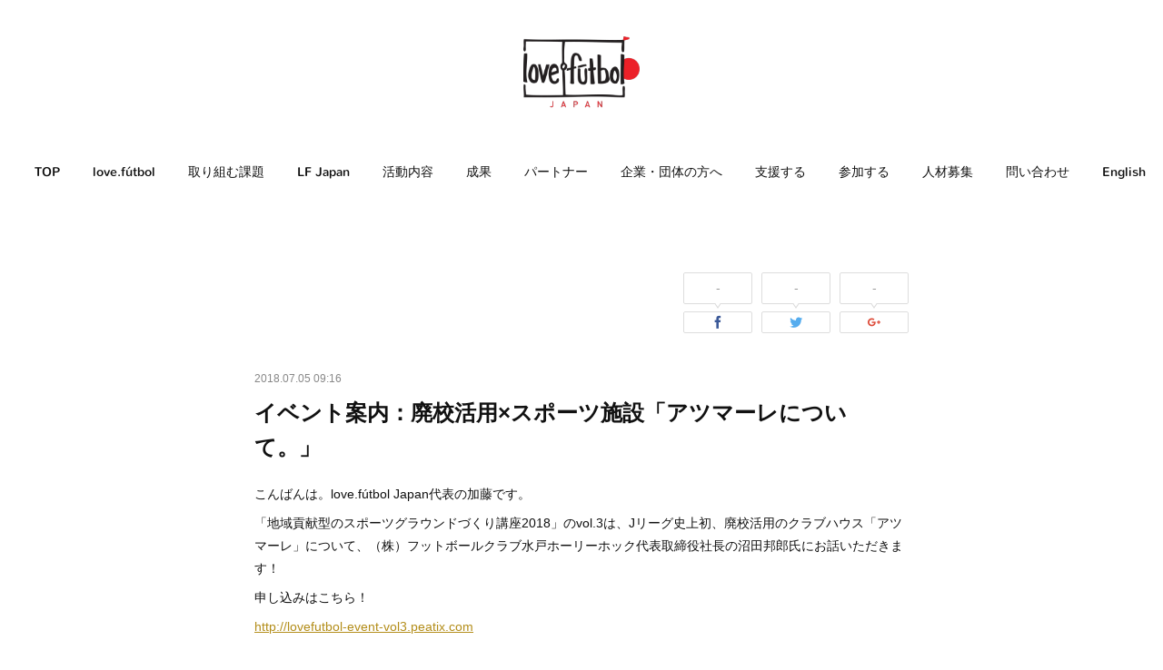

--- FILE ---
content_type: text/html; charset=utf-8
request_url: https://www.lovefutbol-japan.org/posts/4493405
body_size: 10989
content:
<!doctype html>

            <html lang="ja" data-reactroot=""><head><meta charSet="UTF-8"/><meta http-equiv="X-UA-Compatible" content="IE=edge"/><meta name="viewport" content="width=device-width,user-scalable=no,initial-scale=1.0,minimum-scale=1.0,maximum-scale=1.0"/><title data-react-helmet="true">イベント案内：廃校活用×スポーツ施設「アツマーレについて。」 | love.fútbol Japan</title><link data-react-helmet="true" rel="canonical" href="https://www.lovefutbol-japan.org/posts/4493405/"/><meta name="description" content="こんばんは。love.fútbol Japan代表の加藤です。「地域貢献型のスポーツグラウンドづくり講座2018」のvol.3は、Jリーグ史上初、廃校活用のクラブハウス「アツマーレ」について、（株）フ"/><meta property="fb:app_id" content="522776621188656"/><meta property="og:url" content="https://www.lovefutbol-japan.org/posts/4493405"/><meta property="og:type" content="article"/><meta property="og:title" content="イベント案内：廃校活用×スポーツ施設「アツマーレについて。」"/><meta property="og:description" content="こんばんは。love.fútbol Japan代表の加藤です。「地域貢献型のスポーツグラウンドづくり講座2018」のvol.3は、Jリーグ史上初、廃校活用のクラブハウス「アツマーレ」について、（株）フ"/><meta property="og:image" content="https://cdn.amebaowndme.com/madrid-prd/madrid-web/images/sites/218993/84d5f2be18c8c762c7c124c05daecf3f_e4babac157177abfff39bb7c6546b410.png"/><meta property="og:site_name" content="love.fútbol Japan"/><meta property="og:locale" content="ja_JP"/><meta name="twitter:card" content="summary_large_image"/><meta name="twitter:site" content="@amebaownd"/><meta name="twitter:title" content="イベント案内：廃校活用×スポーツ施設「アツマーレについて。」 | love.fútbol Japan"/><meta name="twitter:description" content="こんばんは。love.fútbol Japan代表の加藤です。「地域貢献型のスポーツグラウンドづくり講座2018」のvol.3は、Jリーグ史上初、廃校活用のクラブハウス「アツマーレ」について、（株）フ"/><meta name="twitter:image" content="https://cdn.amebaowndme.com/madrid-prd/madrid-web/images/sites/218993/84d5f2be18c8c762c7c124c05daecf3f_e4babac157177abfff39bb7c6546b410.png"/><meta name="twitter:app:id:iphone" content="911640835"/><meta name="twitter:app:url:iphone" content="amebaownd://public/sites/218993/posts/4493405"/><meta name="twitter:app:id:googleplay" content="jp.co.cyberagent.madrid"/><meta name="twitter:app:url:googleplay" content="amebaownd://public/sites/218993/posts/4493405"/><meta name="twitter:app:country" content="US"/><link rel="amphtml" href="https://amp.amebaownd.com/posts/4493405"/><link rel="alternate" type="application/rss+xml" title="love.fútbol Japan" href="https://www.lovefutbol-japan.org/rss.xml"/><link rel="alternate" type="application/atom+xml" title="love.fútbol Japan" href="https://www.lovefutbol-japan.org/atom.xml"/><link rel="sitemap" type="application/xml" title="Sitemap" href="/sitemap.xml"/><link href="https://static.amebaowndme.com/madrid-frontend/css/user.min-a66be375c.css" rel="stylesheet" type="text/css"/><link href="https://static.amebaowndme.com/madrid-frontend/css/belle/index.min-a66be375c.css" rel="stylesheet" type="text/css"/><link rel="icon" href="https://cdn.amebaowndme.com/madrid-prd/madrid-web/images/sites/218993/06a09d7bc8a4438842951751d3dda182_056cc9f92970cbddd3420766a22c78d2.png?width=32&amp;height=32"/><link rel="apple-touch-icon" href="https://cdn.amebaowndme.com/madrid-prd/madrid-web/images/sites/218993/06a09d7bc8a4438842951751d3dda182_056cc9f92970cbddd3420766a22c78d2.png?width=180&amp;height=180"/><style id="site-colors" charSet="UTF-8">.u-nav-clr {
  color: #111111;
}
.u-nav-bdr-clr {
  border-color: #111111;
}
.u-nav-bg-clr {
  background-color: #eeeeee;
}
.u-nav-bg-bdr-clr {
  border-color: #eeeeee;
}
.u-site-clr {
  color: ;
}
.u-base-bg-clr {
  background-color: #ffffff;
}
.u-btn-clr {
  color: #000000;
}
.u-btn-clr:hover,
.u-btn-clr--active {
  color: rgba(0,0,0, 0.7);
}
.u-btn-clr--disabled,
.u-btn-clr:disabled {
  color: rgba(0,0,0, 0.5);
}
.u-btn-bdr-clr {
  border-color: #0074e8;
}
.u-btn-bdr-clr:hover,
.u-btn-bdr-clr--active {
  border-color: rgba(0,116,232, 0.7);
}
.u-btn-bdr-clr--disabled,
.u-btn-bdr-clr:disabled {
  border-color: rgba(0,116,232, 0.5);
}
.u-btn-bg-clr {
  background-color: #0074e8;
}
.u-btn-bg-clr:hover,
.u-btn-bg-clr--active {
  background-color: rgba(0,116,232, 0.7);
}
.u-btn-bg-clr--disabled,
.u-btn-bg-clr:disabled {
  background-color: rgba(0,116,232, 0.5);
}
.u-txt-clr {
  color: #111111;
}
.u-txt-clr--lv1 {
  color: rgba(17,17,17, 0.7);
}
.u-txt-clr--lv2 {
  color: rgba(17,17,17, 0.5);
}
.u-txt-clr--lv3 {
  color: rgba(17,17,17, 0.3);
}
.u-txt-bg-clr {
  background-color: #e7e7e7;
}
.u-lnk-clr,
.u-clr-area a {
  color: #b38d19;
}
.u-lnk-clr:visited,
.u-clr-area a:visited {
  color: rgba(179,141,25, 0.7);
}
.u-lnk-clr:hover,
.u-clr-area a:hover {
  color: rgba(179,141,25, 0.5);
}
.u-ttl-blk-clr {
  color: #111111;
}
.u-ttl-blk-bdr-clr {
  border-color: #111111;
}
.u-ttl-blk-bdr-clr--lv1 {
  border-color: #cfcfcf;
}
.u-bdr-clr {
  border-color: #e6e6e6;
}
.u-acnt-bdr-clr {
  border-color: #b38d19;
}
.u-acnt-bg-clr {
  background-color: #b38d19;
}
body {
  background-color: #ffffff;
}
blockquote {
  color: rgba(17,17,17, 0.7);
  border-left-color: #e6e6e6;
};</style><style id="user-css" charSet="UTF-8">;</style><style media="screen and (max-width: 800px)" id="user-sp-css" charSet="UTF-8">;</style><script>
              (function(i,s,o,g,r,a,m){i['GoogleAnalyticsObject']=r;i[r]=i[r]||function(){
              (i[r].q=i[r].q||[]).push(arguments)},i[r].l=1*new Date();a=s.createElement(o),
              m=s.getElementsByTagName(o)[0];a.async=1;a.src=g;m.parentNode.insertBefore(a,m)
              })(window,document,'script','//www.google-analytics.com/analytics.js','ga');
            </script></head><body id="mdrd-a66be375c" class="u-txt-clr u-base-bg-clr theme-belle plan-premium hide-owndbar "><noscript><iframe src="//www.googletagmanager.com/ns.html?id=GTM-PXK9MM" height="0" width="0" style="display:none;visibility:hidden"></iframe></noscript><script>
            (function(w,d,s,l,i){w[l]=w[l]||[];w[l].push({'gtm.start':
            new Date().getTime(),event:'gtm.js'});var f=d.getElementsByTagName(s)[0],
            j=d.createElement(s),dl=l!='dataLayer'?'&l='+l:'';j.async=true;j.src=
            '//www.googletagmanager.com/gtm.js?id='+i+dl;f.parentNode.insertBefore(j,f);
            })(window,document, 'script', 'dataLayer', 'GTM-PXK9MM');
            </script><div id="content"><div class="page " data-reactroot=""><div class="page__outer"><div class="page__inner u-base-bg-clr"><header class="page__header header"><div class="header__inner u-nav-bg-bdr-clr"><div class="site-icon"><div><img alt=""/></div></div><nav role="navigation" class="header__nav global-nav js-nav-overflow-criterion "><ul class="global-nav__list u-base-bg-clr u-nav-bg-bdr-clr "><li role="button" class="global-nav__item u-nav-bg-bdr-clr js-nav-item "><a target="" class="u-nav-clr u-font u-nav-bdr-clr" href="/">TOP</a></li><li role="button" class="global-nav__item u-nav-bg-bdr-clr js-nav-item "><a target="" class="u-nav-clr u-font u-nav-bdr-clr" href="/pages/699797/lovefutbol">love.fútbol</a></li><li role="button" class="global-nav__item u-nav-bg-bdr-clr js-nav-item "><a target="" class="u-nav-clr u-font u-nav-bdr-clr" href="/pages/2690159/issue">取り組む課題</a></li><li role="button" class="global-nav__item u-nav-bg-bdr-clr js-nav-item "><a target="" class="u-nav-clr u-font u-nav-bdr-clr" href="/pages/727220/lfjapan">LF Japan</a></li><li role="button" class="global-nav__item u-nav-bg-bdr-clr js-nav-item "><a target="" class="u-nav-clr u-font u-nav-bdr-clr" href="/pages/2690237/project">活動内容</a></li><li role="button" class="global-nav__item u-nav-bg-bdr-clr js-nav-item "><a target="" class="u-nav-clr u-font u-nav-bdr-clr" href="/pages/723652/impact">成果</a></li><li role="button" class="global-nav__item u-nav-bg-bdr-clr js-nav-item "><a target="" class="u-nav-clr u-font u-nav-bdr-clr" href="/pages/699809/partner">パートナー</a></li><li role="button" class="global-nav__item u-nav-bg-bdr-clr js-nav-item "><a target="" class="u-nav-clr u-font u-nav-bdr-clr" href="/pages/7969529/page_202406141141">企業・団体の方へ</a></li><li role="button" class="global-nav__item u-nav-bg-bdr-clr js-nav-item "><a href="https://peraichi.com/landing_pages/view/lovefutbol-japan-misanga" target="_blank" class="u-nav-clr u-font u-nav-bdr-clr">支援する</a></li><li role="button" class="global-nav__item u-nav-bg-bdr-clr js-nav-item "><a target="" class="u-nav-clr u-font u-nav-bdr-clr" href="/pages/2860972/blog">参加する</a></li><li role="button" class="global-nav__item u-nav-bg-bdr-clr js-nav-item "><a href="https://www.lovefutbol-japan.org/posts/20588209" target="_blank" class="u-nav-clr u-font u-nav-bdr-clr">人材募集</a></li><li role="button" class="global-nav__item u-nav-bg-bdr-clr js-nav-item "><a target="" class="u-nav-clr u-font u-nav-bdr-clr" href="/pages/3981315/page_202006191543">問い合わせ</a></li><li role="button" class="global-nav__item u-nav-bg-bdr-clr js-nav-item "><a href="http://www.lovefutbol.org/" target="_blank" class="u-nav-clr u-font u-nav-bdr-clr">English</a></li></ul></nav><button class="header__icon icon icon--menu2 u-nav-clr"></button></div></header><div><div class="page__main--outer"><div role="main" class="page__main page__main--blog-detail"><div class="section"><div class="blog-article-outer"><article class="blog-article"><div class="complementary-outer complementary-outer--slot1"><div class="complementary complementary--shareButton "><div class="block-type--shareButton"><div class="share share--square share--square-4"><div class="share__btn-outer"><div class="share__balloon"><span class="share__balloon-txt">-</span></div><button class="share__btn--facebook share__btn share__btn--square"><span aria-hidden="true" class="icon--facebook icon"></span></button></div><div class="share__btn-outer"><div class="share__balloon"><span class="share__balloon-txt">-</span></div><button class="share__btn--twitter share__btn share__btn--square"><span aria-hidden="true" class="icon--twitter icon"></span></button></div><div class="share__btn-outer"><div class="share__balloon"><span class="share__balloon-txt">-</span></div><button class="share__btn--googleplus share__btn share__btn--square"><span aria-hidden="true" class="icon--googleplus icon"></span></button></div></div></div></div></div><div class="blog-article__inner"><div class="blog-article__header"><time class="blog-article__date u-txt-clr u-txt-clr--lv2" dateTime="2018-07-05T09:16:15Z">2018.07.05 09:16</time></div><div class="blog-article__content"><div class="blog-article__title blog-title"><h1 class="blog-title__text u-txt-clr">イベント案内：廃校活用×スポーツ施設「アツマーレについて。」</h1></div><div class="blog-article__body blog-body"><div class="blog-body__item"><div class="blog-body__text u-txt-clr u-clr-area" data-block-type="text"><p>こんばんは。love.fútbol Japan代表の加藤です。<br></p><p class="">「地域貢献型のスポーツグラウンドづくり講座2018」のvol.3は、Jリーグ史上初、廃校活用のクラブハウス「アツマーレ」について、（株）フットボールクラブ水戸ホーリーホック代表取締役社長の沼田邦郎氏にお話いただきます！</p><p>申し込みはこちら！</p><p><u><a class="u-lnk-clr" target="_blank" href="http://lovefutbol-event-vol3.peatix.com">http://lovefutbol-event-vol3.peatix.com</a></u></p></div></div><div class="blog-body__item"><div class="img img__item-- img__item--fit"><div><img alt=""/></div></div></div><div class="blog-body__item"><div class="blog-body__text u-txt-clr u-clr-area" data-block-type="text"><p>「地域貢献型のスポーツグラウンドづくり講座」の第3回目は、Jリーグ史上初、廃校活用のクラブハウス「アツマーレ」について、（株）フットボールクラブ水戸ホーリーホック代表取締役社長の沼田邦郎氏にお話いただきます！<br></p><p>「アツマーレ」は今年2月に、茨城県城里町の廃校となった中学校を活用して生まれ変わった町民センター兼、水戸ホーリーホックのクラブハウス・練習場です。サッカーと地域づくりが交わるそのユニーク性と可能性から、Jリーグ村井チェアマンも絶賛する非常に注目の施設です。</p><p>廃校利用といえば、まちづくりでもホットトピックの１つですが、文科省の調査によると１年間の廃校発生数はなんと520校。活用されていない廃校数は1745校あると言われています（いずれも2015年度時点）。</p><p>日本各地で廃校活用が進む中、スポーツ施設として活用する事例はまだ多くなく、アツマーレはこれからの実践者に多くの学びを与えてくれます。</p><p>今回の講座では、沼田社長をお招きし、アツマーレ誕生の背景や想い、行政との関係づくり、工夫したポイントやこれからの活用などなど、たっぷりとお話いただきます。</p><p>Webでは知ることのできない情報がここにあります。</p><p>●vol.3講座概要</p><p>「廃校活用×スポーツ施設：アツマーレについて」</p><p>水戸ホーリーホック代表取締役社長　沼田邦郎 氏</p><p>日時：7月19日（木）19:30〜21:30　＊19:10受付開始</p><p>会場：株式会社スポーツフィールド　セミナールーム</p><p>　　　市ケ谷駅徒歩５分</p><p>　　　東京都新宿区市谷本村町3-29 FORECAST 市ヶ谷 4F</p><p>アクセス：<a class="u-lnk-clr" target="_blank" href="http://www.sports-f.co.jp/company/access.html#office-1"><u>http://www.sports-f.co.jp/company/access.html#office-1</u></a></p><p>参加費：3,500円</p><p>定員：40名</p><p>協力：株式会社スポーツフィールド</p><p>申し込み：Peatixよりお申込みください。</p><p><a class="u-lnk-clr" target="_blank" href="https://lovefutbol-event-vol3.peatix.com"><u>https://lovefutbol-event-vol3.peatix.com</u></a></p><p>●講師プロフィール</p><p>沼田邦郎（ぬまたくにお）氏</p><p>水戸ホーリーホック代表取締役。1964年11月5日生まれ、茨城県水戸市出身。茨城キリスト教学園高校卒業後、株式会社ヌマタ商事入社。同社常務取締役、水戸市サッカー協会理事長を務めたのち、2008年4月から現職。2018年3月よりJリーグ理事に就任。</p><p>●協力企業：株式会社スポーツフィールドについて</p><p>スポーツフィールドは、「スポーツの価値を高め、その可能性を様々なフィールドで発揮する」という経営理念の実現のために様々な事業や取組を行っています。主力事業である「スポナビ」は、年間２万人以上の体育会学生に利用いただいている就職支援サービスです。その他にも、中途採用の支援や、研修事業、またCSR活動では子どもたちに本物に触れる機会を提供するためのチャリティーイベントや、大会の共催等、スポーツに関する様々な事業・活動を展開するスポーツベンチャー企業です。</p></div></div></div></div><div class="blog-article__footer"><div class="bloginfo"><div class="bloginfo__category bloginfo-category"><ul class="bloginfo-category__list bloginfo-category-list"><li class="bloginfo-category-list__item"><a class="u-txt-clr u-txt-clr--lv2" href="/posts/categories/380905">NEWS<!-- -->(<!-- -->435<!-- -->)</a></li></ul></div></div><div class="reblog-btn-outer"><div class="reblog-btn-body"><button class="reblog-btn"><span class="reblog-btn__inner"><span class="icon icon--reblog2"></span></span></button></div></div></div></div><div class="complementary-outer complementary-outer--slot2"><div class="complementary complementary--relatedPosts "><div class="block-type--relatedPosts"></div></div><div class="complementary complementary--postPrevNext "><div class="block-type--postPrevNext"><div class="pager pager--type1"><ul class="pager__list"><li class="pager__item pager__item--prev pager__item--bg"><a class="pager__item-inner " style="background-image:url(https://cdn.amebaowndme.com/madrid-prd/madrid-web/images/sites/218993/f87ae677fe34523d55c8a04baf9225f9_f4ccc4560722d44699706e4566a7b9e5.jpg?width=400)" href="/posts/4493414"><time class="pager__date " dateTime="2018-07-05T09:18:16Z">2018.07.05 09:18</time><div><span class="pager__description ">日本でも！サッカー施設と拠点とした地域づくり</span></div><span aria-hidden="true" class="pager__icon icon icon--disclosure-l4 "></span></a></li><li class="pager__item pager__item--next pager__item--bg"><a class="pager__item-inner " style="background-image:url(https://cdn.amebaowndme.com/madrid-prd/madrid-web/images/sites/218993/a468da109a1925eb79f1563bc5f42c84_495426bf722a55fa968c789ea0c62292.jpg?width=400)" href="/posts/4344063"><time class="pager__date " dateTime="2018-06-09T02:48:22Z">2018.06.09 02:48</time><div><span class="pager__description ">＼子供のための心理的応急処置（PFA for Children）／</span></div><span aria-hidden="true" class="pager__icon icon icon--disclosure-r4 "></span></a></li></ul></div></div></div><div class="complementary complementary--siteFollow "><div class="block-type--siteFollow"><div class="site-follow u-bdr-clr"><div class="site-follow__img"><div><img alt=""/></div></div><div class="site-follow__body"><p class="site-follow__title u-txt-clr"><span class="site-follow__title-inner ">love.fútbol Japan</span></p><div class="site-follow__btn-outer"><button class="site-follow__btn site-follow__btn--yet"><div class="site-follow__btn-text"><span aria-hidden="true" class="site-follow__icon icon icon--plus"></span>フォロー</div></button></div></div></div></div></div></div><div class="blog-article__comment"><div class="comment-list js-comment-list" style="display:none"><div><p class="comment-count u-txt-clr u-txt-clr--lv2"><span>0</span>コメント</p><ul><li class="comment-list__item comment-item js-comment-form"><div class="comment-item__body"><form class="comment-item__form u-bdr-clr "><div class="comment-item__form-head"><textarea type="text" id="post-comment" maxLength="1100" placeholder="コメントする..." class="comment-item__input"></textarea></div><div class="comment-item__form-foot"><p class="comment-item__count-outer"><span class="comment-item__count ">1000</span> / 1000</p><button type="submit" disabled="" class="comment-item__submit">投稿</button></div></form></div></li></ul></div></div></div><div class="pswp" tabindex="-1" role="dialog" aria-hidden="true"><div class="pswp__bg"></div><div class="pswp__scroll-wrap"><div class="pswp__container"><div class="pswp__item"></div><div class="pswp__item"></div><div class="pswp__item"></div></div><div class="pswp__ui pswp__ui--hidden"><div class="pswp__top-bar"><div class="pswp__counter"></div><button class="pswp__button pswp__button--close" title="Close (Esc)"></button><button class="pswp__button pswp__button--share" title="Share"></button><button class="pswp__button pswp__button--fs" title="Toggle fullscreen"></button><button class="pswp__button pswp__button--zoom" title="Zoom in/out"></button><div class="pswp__preloader"><div class="pswp__preloader__icn"><div class="pswp__preloader__cut"><div class="pswp__preloader__donut"></div></div></div></div></div><div class="pswp__share-modal pswp__share-modal--hidden pswp__single-tap"><div class="pswp__share-tooltip"></div></div><div class="pswp__button pswp__button--close pswp__close"><span class="pswp__close__item pswp__close"></span><span class="pswp__close__item pswp__close"></span></div><div class="pswp__bottom-bar"><button class="pswp__button pswp__button--arrow--left js-lightbox-arrow" title="Previous (arrow left)"></button><button class="pswp__button pswp__button--arrow--right js-lightbox-arrow" title="Next (arrow right)"></button></div><div class=""><div class="pswp__caption"><div class="pswp__caption"></div><div class="pswp__caption__link"><a class="js-link"></a></div></div></div></div></div></div></article></div></div></div></div></div><footer role="contentinfo" class="page__footer footer" style="opacity:1 !important;visibility:visible !important;text-indent:0 !important;overflow:visible !important;position:static !important"><div class="footer__inner u-bdr-clr " style="opacity:1 !important;visibility:visible !important;text-indent:0 !important;overflow:visible !important;display:block !important;transform:none !important"><div class="footer__item u-bdr-clr" style="opacity:1 !important;visibility:visible !important;text-indent:0 !important;overflow:visible !important;display:block !important;transform:none !important"><p class="footer__copyright u-font"><small class="u-txt-clr u-txt-clr--lv2 u-font" style="color:rgba(17,17,17, 0.5) !important">Copy right ©️love.fútbol Japan</small></p></div></div></footer></div></div><div class="toast"></div></div></div><script charSet="UTF-8">window.mdrdEnv="prd";</script><script charSet="UTF-8">window.INITIAL_STATE={"authenticate":{"authCheckCompleted":false,"isAuthorized":false},"blogPostReblogs":{},"category":{},"currentSite":{"fetching":false,"status":null,"site":{}},"shopCategory":{},"categories":{},"notifications":{},"page":{},"paginationTitle":{},"postArchives":{},"postComments":{"4493405":{"data":[],"pagination":{"total":0,"offset":0,"limit":0,"cursors":{"after":"","before":""}},"fetching":false},"submitting":false,"postStatus":null},"postDetail":{"postDetail-blogPostId:4493405":{"fetching":false,"loaded":true,"meta":{"code":200},"data":{"id":"4493405","userId":"316143","siteId":"218993","status":"publish","title":"イベント案内：廃校活用×スポーツ施設「アツマーレについて。」","contents":[{"type":"text","format":"html","value":"\u003Cp\u003Eこんばんは。love.fútbol Japan代表の加藤です。\u003Cbr\u003E\u003C\u002Fp\u003E\u003Cp class=\"\"\u003E「地域貢献型のスポーツグラウンドづくり講座2018」のvol.3は、Jリーグ史上初、廃校活用のクラブハウス「アツマーレ」について、（株）フットボールクラブ水戸ホーリーホック代表取締役社長の沼田邦郎氏にお話いただきます！\u003C\u002Fp\u003E\u003Cp\u003E申し込みはこちら！\u003C\u002Fp\u003E\u003Cp\u003E\u003Cu\u003E\u003Ca href=\"http:\u002F\u002Flovefutbol-event-vol3.peatix.com\" target=\"_blank\" class=\"u-lnk-clr\"\u003Ehttp:\u002F\u002Flovefutbol-event-vol3.peatix.com\u003C\u002Fa\u003E\u003C\u002Fu\u003E\u003C\u002Fp\u003E"},{"type":"image","fit":true,"scale":1,"align":"","url":"https:\u002F\u002Fcdn.amebaowndme.com\u002Fmadrid-prd\u002Fmadrid-web\u002Fimages\u002Fsites\u002F218993\u002F84d5f2be18c8c762c7c124c05daecf3f_e4babac157177abfff39bb7c6546b410.png","link":"","width":1200,"height":628,"target":"_self","lightboxIndex":0},{"type":"text","format":"html","value":"\u003Cp\u003E「地域貢献型のスポーツグラウンドづくり講座」の第3回目は、Jリーグ史上初、廃校活用のクラブハウス「アツマーレ」について、（株）フットボールクラブ水戸ホーリーホック代表取締役社長の沼田邦郎氏にお話いただきます！\u003Cbr\u003E\u003C\u002Fp\u003E\u003Cp\u003E「アツマーレ」は今年2月に、茨城県城里町の廃校となった中学校を活用して生まれ変わった町民センター兼、水戸ホーリーホックのクラブハウス・練習場です。サッカーと地域づくりが交わるそのユニーク性と可能性から、Jリーグ村井チェアマンも絶賛する非常に注目の施設です。\u003C\u002Fp\u003E\u003Cp\u003E廃校利用といえば、まちづくりでもホットトピックの１つですが、文科省の調査によると１年間の廃校発生数はなんと520校。活用されていない廃校数は1745校あると言われています（いずれも2015年度時点）。\u003C\u002Fp\u003E\u003Cp\u003E日本各地で廃校活用が進む中、スポーツ施設として活用する事例はまだ多くなく、アツマーレはこれからの実践者に多くの学びを与えてくれます。\u003C\u002Fp\u003E\u003Cp\u003E今回の講座では、沼田社長をお招きし、アツマーレ誕生の背景や想い、行政との関係づくり、工夫したポイントやこれからの活用などなど、たっぷりとお話いただきます。\u003C\u002Fp\u003E\u003Cp\u003EWebでは知ることのできない情報がここにあります。\u003C\u002Fp\u003E\u003Cp\u003E●vol.3講座概要\u003C\u002Fp\u003E\u003Cp\u003E「廃校活用×スポーツ施設：アツマーレについて」\u003C\u002Fp\u003E\u003Cp\u003E水戸ホーリーホック代表取締役社長　沼田邦郎 氏\u003C\u002Fp\u003E\u003Cp\u003E日時：7月19日（木）19:30〜21:30　＊19:10受付開始\u003C\u002Fp\u003E\u003Cp\u003E会場：株式会社スポーツフィールド　セミナールーム\u003C\u002Fp\u003E\u003Cp\u003E　　　市ケ谷駅徒歩５分\u003C\u002Fp\u003E\u003Cp\u003E　　　東京都新宿区市谷本村町3-29 FORECAST 市ヶ谷 4F\u003C\u002Fp\u003E\u003Cp\u003Eアクセス：\u003Ca href=\"http:\u002F\u002Fwww.sports-f.co.jp\u002Fcompany\u002Faccess.html#office-1\" target=\"_blank\" class=\"u-lnk-clr\"\u003E\u003Cu\u003Ehttp:\u002F\u002Fwww.sports-f.co.jp\u002Fcompany\u002Faccess.html#office-1\u003C\u002Fu\u003E\u003C\u002Fa\u003E\u003C\u002Fp\u003E\u003Cp\u003E参加費：3,500円\u003C\u002Fp\u003E\u003Cp\u003E定員：40名\u003C\u002Fp\u003E\u003Cp\u003E協力：株式会社スポーツフィールド\u003C\u002Fp\u003E\u003Cp\u003E申し込み：Peatixよりお申込みください。\u003C\u002Fp\u003E\u003Cp\u003E\u003Ca href=\"https:\u002F\u002Flovefutbol-event-vol3.peatix.com\" target=\"_blank\" class=\"u-lnk-clr\"\u003E\u003Cu\u003Ehttps:\u002F\u002Flovefutbol-event-vol3.peatix.com\u003C\u002Fu\u003E\u003C\u002Fa\u003E\u003C\u002Fp\u003E\u003Cp\u003E●講師プロフィール\u003C\u002Fp\u003E\u003Cp\u003E沼田邦郎（ぬまたくにお）氏\u003C\u002Fp\u003E\u003Cp\u003E水戸ホーリーホック代表取締役。1964年11月5日生まれ、茨城県水戸市出身。茨城キリスト教学園高校卒業後、株式会社ヌマタ商事入社。同社常務取締役、水戸市サッカー協会理事長を務めたのち、2008年4月から現職。2018年3月よりJリーグ理事に就任。\u003C\u002Fp\u003E\u003Cp\u003E●協力企業：株式会社スポーツフィールドについて\u003C\u002Fp\u003E\u003Cp\u003Eスポーツフィールドは、「スポーツの価値を高め、その可能性を様々なフィールドで発揮する」という経営理念の実現のために様々な事業や取組を行っています。主力事業である「スポナビ」は、年間２万人以上の体育会学生に利用いただいている就職支援サービスです。その他にも、中途採用の支援や、研修事業、またCSR活動では子どもたちに本物に触れる機会を提供するためのチャリティーイベントや、大会の共催等、スポーツに関する様々な事業・活動を展開するスポーツベンチャー企業です。\u003C\u002Fp\u003E"}],"urlPath":"","publishedUrl":"https:\u002F\u002Fwww.lovefutbol-japan.org\u002Fposts\u002F4493405","ogpDescription":"","ogpImageUrl":"","contentFiltered":"","viewCount":0,"commentCount":0,"reblogCount":0,"prevBlogPost":{"id":"4493414","title":"日本でも！サッカー施設と拠点とした地域づくり","summary":"こんばんは。love.fútbol Japan代表の加藤です。今年の5月から、日本でも子どもたちのスポーツの場づくりの新しいプロジェクトに取り組んでいます！","imageUrl":"https:\u002F\u002Fcdn.amebaowndme.com\u002Fmadrid-prd\u002Fmadrid-web\u002Fimages\u002Fsites\u002F218993\u002Ff87ae677fe34523d55c8a04baf9225f9_f4ccc4560722d44699706e4566a7b9e5.jpg","publishedAt":"2018-07-05T09:18:16Z"},"nextBlogPost":{"id":"4344063","title":"＼子供のための心理的応急処置（PFA for Children）／","summary":"こんにちは。love.fútbol Japan代表の加藤です。6月7日夜は、スポーツ施設の防災レベルを高めて子どもたちが安心して過ごせるスポーツの場づくりをしよう！という想いで、「子どものための心理的応急処置」を学ぶ講座を開催しました！","imageUrl":"https:\u002F\u002Fcdn.amebaowndme.com\u002Fmadrid-prd\u002Fmadrid-web\u002Fimages\u002Fsites\u002F218993\u002Fa468da109a1925eb79f1563bc5f42c84_495426bf722a55fa968c789ea0c62292.jpg","publishedAt":"2018-06-09T02:48:22Z"},"rebloggedPost":false,"blogCategories":[{"id":"380905","siteId":"218993","label":"NEWS","publishedCount":435,"createdAt":"2016-11-08T10:25:45Z","updatedAt":"2026-01-16T23:47:03Z"}],"user":{"id":"316143","nickname":"RYOYA KATO","description":"","official":false,"photoUrl":"https:\u002F\u002Fprofile-api.ameba.jp\u002Fv2\u002Fas\u002Fi3322b4e9960c82805da9c2af1c8a28c8f94485b\u002FprofileImage?cat=300","followingCount":1,"createdAt":"2016-10-24T12:35:05Z","updatedAt":"2026-01-13T02:25:01Z"},"updateUser":{"id":"316143","nickname":"RYOYA KATO","description":"","official":false,"photoUrl":"https:\u002F\u002Fprofile-api.ameba.jp\u002Fv2\u002Fas\u002Fi3322b4e9960c82805da9c2af1c8a28c8f94485b\u002FprofileImage?cat=300","followingCount":1,"createdAt":"2016-10-24T12:35:05Z","updatedAt":"2026-01-13T02:25:01Z"},"comments":{"pagination":{"total":0,"offset":0,"limit":0,"cursors":{"after":"","before":""}},"data":[]},"publishedAt":"2018-07-05T09:16:15Z","createdAt":"2018-07-05T09:16:15Z","updatedAt":"2018-07-05T09:16:15Z","version":1}}},"postList":{},"shopList":{},"shopItemDetail":{},"pureAd":{},"keywordSearch":{},"proxyFrame":{"loaded":false},"relatedPostList":{},"route":{"route":{"path":"\u002Fposts\u002F:blog_post_id","component":function Connect(props, context) {
        _classCallCheck(this, Connect);

        var _this = _possibleConstructorReturn(this, _Component.call(this, props, context));

        _this.version = version;
        _this.store = props.store || context.store;

        (0, _invariant2["default"])(_this.store, 'Could not find "store" in either the context or ' + ('props of "' + connectDisplayName + '". ') + 'Either wrap the root component in a <Provider>, ' + ('or explicitly pass "store" as a prop to "' + connectDisplayName + '".'));

        var storeState = _this.store.getState();
        _this.state = { storeState: storeState };
        _this.clearCache();
        return _this;
      },"route":{"id":"0","type":"blog_post_detail","idForType":"0","title":"","urlPath":"\u002Fposts\u002F:blog_post_id","isHomePage":false}},"params":{"blog_post_id":"4493405"},"location":{"pathname":"\u002Fposts\u002F4493405","search":"","hash":"","action":"POP","key":"m43751","query":{}}},"siteConfig":{"tagline":"","title":"love.fútbol Japan","copyright":"Copy right ©️love.fútbol Japan","iconUrl":"https:\u002F\u002Fcdn.amebaowndme.com\u002Fmadrid-prd\u002Fmadrid-web\u002Fimages\u002Fsites\u002F218993\u002F969be87d13901d115f045211c7d87071_3ceb243e7c1f234ea746029bfe0a76eb.png","logoUrl":"https:\u002F\u002Fcdn.amebaowndme.com\u002Fmadrid-prd\u002Fmadrid-web\u002Fimages\u002Fsites\u002F218993\u002F6ea98c6c27f8477b7a8725fb6ebee988_5b4efc4dbc7c17be6d6eb1566d27910d.png","coverImageUrl":"https:\u002F\u002Fcdn.amebaowndme.com\u002Fmadrid-prd\u002Fmadrid-web\u002Fimages\u002Fsites\u002F218993\u002F91fd9824a43516096903f0c5f5ee302c_b25f355111f6902d320acee16cb02d76.png","homePageId":"699759","siteId":"218993","siteCategoryIds":[1],"themeId":"8","theme":"belle","shopId":"","openedShop":false,"shop":{"law":{"userType":"","corporateName":"","firstName":"","lastName":"","zipCode":"","prefecture":"","address":"","telNo":"","aboutContact":"","aboutPrice":"","aboutPay":"","aboutService":"","aboutReturn":""},"privacyPolicy":{"operator":"","contact":"","collectAndUse":"","restrictionToThirdParties":"","supervision":"","disclosure":"","cookie":""}},"user":{"id":"316143","nickname":"RYOYA KATO","photoUrl":"","createdAt":"2016-10-24T12:35:05Z","updatedAt":"2026-01-13T02:25:01Z"},"commentApproval":"reject","plan":{"id":"5","name":"premium-monthly","ownd_header":true,"powered_by":true,"pure_ads":true},"verifiedType":"general","navigations":[{"title":"TOP","urlPath":".\u002F","target":"_self","pageId":"699759"},{"title":"love.fútbol","urlPath":".\u002Fpages\u002F699797\u002Flovefutbol","target":"_self","pageId":"699797"},{"title":"取り組む課題","urlPath":".\u002Fpages\u002F2690159\u002Fissue","target":"_self","pageId":"2690159"},{"title":"LF Japan","urlPath":".\u002Fpages\u002F727220\u002Flfjapan","target":"_self","pageId":"727220"},{"title":"活動内容","urlPath":".\u002Fpages\u002F2690237\u002Fproject","target":"_self","pageId":"2690237"},{"title":"成果","urlPath":".\u002Fpages\u002F723652\u002Fimpact","target":"_self","pageId":"723652"},{"title":"パートナー","urlPath":".\u002Fpages\u002F699809\u002Fpartner","target":"_self","pageId":"699809"},{"title":"企業・団体の方へ","urlPath":".\u002Fpages\u002F7969529\u002Fpage_202406141141","target":"_self","pageId":"7969529"},{"title":"支援する","urlPath":"https:\u002F\u002Fperaichi.com\u002Flanding_pages\u002Fview\u002Flovefutbol-japan-misanga","target":"_blank","pageId":"0"},{"title":"参加する","urlPath":".\u002Fpages\u002F2860972\u002Fblog","target":"_self","pageId":"2860972"},{"title":"人材募集","urlPath":"https:\u002F\u002Fwww.lovefutbol-japan.org\u002Fposts\u002F20588209","target":"_blank","pageId":"0"},{"title":"問い合わせ","urlPath":".\u002Fpages\u002F3981315\u002Fpage_202006191543","target":"_self","pageId":"3981315"},{"title":"English","urlPath":"http:\u002F\u002Fwww.lovefutbol.org\u002F","target":"_blank","pageId":"0"}],"routings":[{"id":"0","type":"blog","idForType":"0","title":"","urlPath":"\u002Fposts\u002Fpage\u002F:page_num","isHomePage":false},{"id":"0","type":"blog_post_archive","idForType":"0","title":"","urlPath":"\u002Fposts\u002Farchives\u002F:yyyy\u002F:mm","isHomePage":false},{"id":"0","type":"blog_post_archive","idForType":"0","title":"","urlPath":"\u002Fposts\u002Farchives\u002F:yyyy\u002F:mm\u002Fpage\u002F:page_num","isHomePage":false},{"id":"0","type":"blog_post_category","idForType":"0","title":"","urlPath":"\u002Fposts\u002Fcategories\u002F:category_id","isHomePage":false},{"id":"0","type":"blog_post_category","idForType":"0","title":"","urlPath":"\u002Fposts\u002Fcategories\u002F:category_id\u002Fpage\u002F:page_num","isHomePage":false},{"id":"0","type":"author","idForType":"0","title":"","urlPath":"\u002Fauthors\u002F:user_id","isHomePage":false},{"id":"0","type":"author","idForType":"0","title":"","urlPath":"\u002Fauthors\u002F:user_id\u002Fpage\u002F:page_num","isHomePage":false},{"id":"0","type":"blog_post_category","idForType":"0","title":"","urlPath":"\u002Fposts\u002Fcategory\u002F:category_id","isHomePage":false},{"id":"0","type":"blog_post_category","idForType":"0","title":"","urlPath":"\u002Fposts\u002Fcategory\u002F:category_id\u002Fpage\u002F:page_num","isHomePage":false},{"id":"0","type":"blog_post_detail","idForType":"0","title":"","urlPath":"\u002Fposts\u002F:blog_post_id","isHomePage":false},{"id":"0","type":"keywordSearch","idForType":"0","title":"","urlPath":"\u002Fsearch\u002Fq\u002F:query","isHomePage":false},{"id":"0","type":"keywordSearch","idForType":"0","title":"","urlPath":"\u002Fsearch\u002Fq\u002F:query\u002Fpage\u002F:page_num","isHomePage":false},{"id":"7969529","type":"static","idForType":"0","title":"企業・団体の方へ","urlPath":"\u002Fpages\u002F7969529\u002F","isHomePage":false},{"id":"7969529","type":"static","idForType":"0","title":"企業・団体の方へ","urlPath":"\u002Fpages\u002F7969529\u002F:url_path","isHomePage":false},{"id":"7969300","type":"static","idForType":"0","title":"ページ","urlPath":"\u002Fpages\u002F7969300\u002F","isHomePage":false},{"id":"7969300","type":"static","idForType":"0","title":"ページ","urlPath":"\u002Fpages\u002F7969300\u002F:url_path","isHomePage":false},{"id":"3981315","type":"static","idForType":"0","title":"問い合わせ","urlPath":"\u002Fpages\u002F3981315\u002F","isHomePage":false},{"id":"3981315","type":"static","idForType":"0","title":"問い合わせ","urlPath":"\u002Fpages\u002F3981315\u002F:url_path","isHomePage":false},{"id":"2860972","type":"blog","idForType":"0","title":"参加する","urlPath":"\u002Fpages\u002F2860972\u002F","isHomePage":false},{"id":"2860972","type":"blog","idForType":"0","title":"参加する","urlPath":"\u002Fpages\u002F2860972\u002F:url_path","isHomePage":false},{"id":"2690237","type":"static","idForType":"0","title":"活動内容","urlPath":"\u002Fpages\u002F2690237\u002F","isHomePage":false},{"id":"2690237","type":"static","idForType":"0","title":"活動内容","urlPath":"\u002Fpages\u002F2690237\u002F:url_path","isHomePage":false},{"id":"2690159","type":"static","idForType":"0","title":"取り組む課題","urlPath":"\u002Fpages\u002F2690159\u002F","isHomePage":false},{"id":"2690159","type":"static","idForType":"0","title":"取り組む課題","urlPath":"\u002Fpages\u002F2690159\u002F:url_path","isHomePage":false},{"id":"727220","type":"static","idForType":"0","title":"LF Japan","urlPath":"\u002Fpages\u002F727220\u002F","isHomePage":false},{"id":"727220","type":"static","idForType":"0","title":"LF Japan","urlPath":"\u002Fpages\u002F727220\u002F:url_path","isHomePage":false},{"id":"723724","type":"blog","idForType":"0","title":"学ぶ","urlPath":"\u002Fpages\u002F723724\u002F","isHomePage":false},{"id":"723724","type":"blog","idForType":"0","title":"学ぶ","urlPath":"\u002Fpages\u002F723724\u002F:url_path","isHomePage":false},{"id":"723652","type":"static","idForType":"0","title":"成果","urlPath":"\u002Fpages\u002F723652\u002F","isHomePage":false},{"id":"723652","type":"static","idForType":"0","title":"成果","urlPath":"\u002Fpages\u002F723652\u002F:url_path","isHomePage":false},{"id":"699809","type":"static","idForType":"0","title":"パートナー","urlPath":"\u002Fpages\u002F699809\u002F","isHomePage":false},{"id":"699809","type":"static","idForType":"0","title":"パートナー","urlPath":"\u002Fpages\u002F699809\u002F:url_path","isHomePage":false},{"id":"699797","type":"static","idForType":"0","title":"love.fútbol","urlPath":"\u002Fpages\u002F699797\u002F","isHomePage":false},{"id":"699797","type":"static","idForType":"0","title":"love.fútbol","urlPath":"\u002Fpages\u002F699797\u002F:url_path","isHomePage":false},{"id":"699759","type":"blog","idForType":"0","title":"TOP","urlPath":"\u002Fpages\u002F699759\u002F","isHomePage":true},{"id":"699759","type":"blog","idForType":"0","title":"TOP","urlPath":"\u002Fpages\u002F699759\u002F:url_path","isHomePage":true},{"id":"699759","type":"blog","idForType":"0","title":"TOP","urlPath":"\u002F","isHomePage":true}],"siteColors":{"navigationBackground":"#eeeeee","navigationText":"#111111","siteTitleText":"","background":"#ffffff","buttonBackground":"#0074e8","buttonText":"#000000","text":"#111111","link":"#b38d19","titleBlock":"#111111","border":"#e6e6e6","accent":"#b38d19"},"wovnioAttribute":"","useAuthorBlock":false,"twitterHashtags":"","createdAt":"2016-10-24T12:36:18Z","seoTitle":"love.fútbol Japan","isPreview":false,"siteCategory":[{"id":"1","label":"個人のブログやポートフォリオ"}],"previewPost":null,"previewShopItem":null,"hasAmebaIdConnection":false,"serverTime":"2026-01-20T10:00:52Z","complementaries":{"1":{"contents":{"layout":{"rows":[{"columns":[{"blocks":[{"type":"shareButton","design":"square","providers":["facebook","twitter","googleplus","line"]}]}]}]}},"created_at":"2016-11-09T12:18:09Z","updated_at":"2017-08-12T12:37:30Z"},"2":{"contents":{"layout":{"rows":[{"columns":[{"blocks":[{"type":"relatedPosts","layoutType":"listl","showHeading":true,"heading":"関連記事","limit":3},{"type":"postPrevNext","showImage":true},{"type":"siteFollow","description":""}]}]}]}},"created_at":"2016-10-24T12:36:19Z","updated_at":"2017-08-12T12:37:30Z"},"3":{"contents":{"layout":{"rows":[{"columns":[{"blocks":[]}]}]}},"created_at":"2016-11-09T12:18:09Z","updated_at":"2017-08-12T12:37:30Z"},"4":{"contents":{"layout":{"rows":[{"columns":[{"blocks":[]}]}]}},"created_at":"2016-11-09T12:18:09Z","updated_at":"2017-08-12T12:37:30Z"},"11":{"contents":{"layout":{"rows":[{"columns":[{"blocks":[{"type":"siteFollow","description":""},{"type":"post","mode":"summary","title":"記事一覧","buttonTitle":"","limit":5,"layoutType":"sidebarm","categoryIds":"","showTitle":true,"showButton":true,"sortType":"recent"}]}]}]}},"created_at":"2016-10-24T12:36:19Z","updated_at":"2018-04-03T11:43:56Z"}},"siteColorsCss":".u-nav-clr {\n  color: #111111;\n}\n.u-nav-bdr-clr {\n  border-color: #111111;\n}\n.u-nav-bg-clr {\n  background-color: #eeeeee;\n}\n.u-nav-bg-bdr-clr {\n  border-color: #eeeeee;\n}\n.u-site-clr {\n  color: ;\n}\n.u-base-bg-clr {\n  background-color: #ffffff;\n}\n.u-btn-clr {\n  color: #000000;\n}\n.u-btn-clr:hover,\n.u-btn-clr--active {\n  color: rgba(0,0,0, 0.7);\n}\n.u-btn-clr--disabled,\n.u-btn-clr:disabled {\n  color: rgba(0,0,0, 0.5);\n}\n.u-btn-bdr-clr {\n  border-color: #0074e8;\n}\n.u-btn-bdr-clr:hover,\n.u-btn-bdr-clr--active {\n  border-color: rgba(0,116,232, 0.7);\n}\n.u-btn-bdr-clr--disabled,\n.u-btn-bdr-clr:disabled {\n  border-color: rgba(0,116,232, 0.5);\n}\n.u-btn-bg-clr {\n  background-color: #0074e8;\n}\n.u-btn-bg-clr:hover,\n.u-btn-bg-clr--active {\n  background-color: rgba(0,116,232, 0.7);\n}\n.u-btn-bg-clr--disabled,\n.u-btn-bg-clr:disabled {\n  background-color: rgba(0,116,232, 0.5);\n}\n.u-txt-clr {\n  color: #111111;\n}\n.u-txt-clr--lv1 {\n  color: rgba(17,17,17, 0.7);\n}\n.u-txt-clr--lv2 {\n  color: rgba(17,17,17, 0.5);\n}\n.u-txt-clr--lv3 {\n  color: rgba(17,17,17, 0.3);\n}\n.u-txt-bg-clr {\n  background-color: #e7e7e7;\n}\n.u-lnk-clr,\n.u-clr-area a {\n  color: #b38d19;\n}\n.u-lnk-clr:visited,\n.u-clr-area a:visited {\n  color: rgba(179,141,25, 0.7);\n}\n.u-lnk-clr:hover,\n.u-clr-area a:hover {\n  color: rgba(179,141,25, 0.5);\n}\n.u-ttl-blk-clr {\n  color: #111111;\n}\n.u-ttl-blk-bdr-clr {\n  border-color: #111111;\n}\n.u-ttl-blk-bdr-clr--lv1 {\n  border-color: #cfcfcf;\n}\n.u-bdr-clr {\n  border-color: #e6e6e6;\n}\n.u-acnt-bdr-clr {\n  border-color: #b38d19;\n}\n.u-acnt-bg-clr {\n  background-color: #b38d19;\n}\nbody {\n  background-color: #ffffff;\n}\nblockquote {\n  color: rgba(17,17,17, 0.7);\n  border-left-color: #e6e6e6;\n}","siteFont":{"id":"11","name":"Nunito"},"siteCss":"","siteSpCss":"","meta":{"Title":"イベント案内：廃校活用×スポーツ施設「アツマーレについて。」 | love.fútbol Japan","Description":"こんばんは。love.fútbol Japan代表の加藤です。「地域貢献型のスポーツグラウンドづくり講座2018」のvol.3は、Jリーグ史上初、廃校活用のクラブハウス「アツマーレ」について、（株）フ","Keywords":"","Noindex":false,"Nofollow":false,"CanonicalUrl":"https:\u002F\u002Fwww.lovefutbol-japan.org\u002Fposts\u002F4493405","AmpHtml":"https:\u002F\u002Famp.amebaownd.com\u002Fposts\u002F4493405","DisabledFragment":false,"OgMeta":{"Type":"article","Title":"イベント案内：廃校活用×スポーツ施設「アツマーレについて。」","Description":"こんばんは。love.fútbol Japan代表の加藤です。「地域貢献型のスポーツグラウンドづくり講座2018」のvol.3は、Jリーグ史上初、廃校活用のクラブハウス「アツマーレ」について、（株）フ","Image":"https:\u002F\u002Fcdn.amebaowndme.com\u002Fmadrid-prd\u002Fmadrid-web\u002Fimages\u002Fsites\u002F218993\u002F84d5f2be18c8c762c7c124c05daecf3f_e4babac157177abfff39bb7c6546b410.png","SiteName":"love.fútbol Japan","Locale":"ja_JP"},"DeepLinkMeta":{"Ios":{"Url":"amebaownd:\u002F\u002Fpublic\u002Fsites\u002F218993\u002Fposts\u002F4493405","AppStoreId":"911640835","AppName":"Ameba Ownd"},"Android":{"Url":"amebaownd:\u002F\u002Fpublic\u002Fsites\u002F218993\u002Fposts\u002F4493405","AppName":"Ameba Ownd","Package":"jp.co.cyberagent.madrid"},"WebUrl":"https:\u002F\u002Fwww.lovefutbol-japan.org\u002Fposts\u002F4493405"},"TwitterCard":{"Type":"summary_large_image","Site":"@amebaownd","Creator":"","Title":"イベント案内：廃校活用×スポーツ施設「アツマーレについて。」 | love.fútbol Japan","Description":"こんばんは。love.fútbol Japan代表の加藤です。「地域貢献型のスポーツグラウンドづくり講座2018」のvol.3は、Jリーグ史上初、廃校活用のクラブハウス「アツマーレ」について、（株）フ","Image":"https:\u002F\u002Fcdn.amebaowndme.com\u002Fmadrid-prd\u002Fmadrid-web\u002Fimages\u002Fsites\u002F218993\u002F84d5f2be18c8c762c7c124c05daecf3f_e4babac157177abfff39bb7c6546b410.png"},"TwitterAppCard":{"CountryCode":"US","IPhoneAppId":"911640835","AndroidAppPackageName":"jp.co.cyberagent.madrid","CustomUrl":"amebaownd:\u002F\u002Fpublic\u002Fsites\u002F218993\u002Fposts\u002F4493405"},"SiteName":"love.fútbol Japan","ImageUrl":"https:\u002F\u002Fcdn.amebaowndme.com\u002Fmadrid-prd\u002Fmadrid-web\u002Fimages\u002Fsites\u002F218993\u002F84d5f2be18c8c762c7c124c05daecf3f_e4babac157177abfff39bb7c6546b410.png","FacebookAppId":"522776621188656","InstantArticleId":"","FaviconUrl":"https:\u002F\u002Fcdn.amebaowndme.com\u002Fmadrid-prd\u002Fmadrid-web\u002Fimages\u002Fsites\u002F218993\u002F06a09d7bc8a4438842951751d3dda182_056cc9f92970cbddd3420766a22c78d2.png?width=32&height=32","AppleTouchIconUrl":"https:\u002F\u002Fcdn.amebaowndme.com\u002Fmadrid-prd\u002Fmadrid-web\u002Fimages\u002Fsites\u002F218993\u002F06a09d7bc8a4438842951751d3dda182_056cc9f92970cbddd3420766a22c78d2.png?width=180&height=180","RssItems":[{"title":"love.fútbol Japan","url":"https:\u002F\u002Fwww.lovefutbol-japan.org\u002Frss.xml"}],"AtomItems":[{"title":"love.fútbol Japan","url":"https:\u002F\u002Fwww.lovefutbol-japan.org\u002Fatom.xml"}]},"googleConfig":{"TrackingCode":"UA-29215623-6","SiteVerificationCode":""},"lanceTrackingUrl":"","FRM_ID_SIGNUP":"c.ownd-sites_r.ownd-sites_218993","landingPageParams":{"domain":"www.lovefutbol-japan.org","protocol":"https","urlPath":"\u002Fposts\u002F4493405"}},"siteFollow":{},"siteServiceTokens":{},"snsFeed":{},"toastMessages":{"messages":[]},"user":{"loaded":false,"me":{}},"userSites":{"fetching":null,"sites":[]},"userSiteCategories":{}};</script><script src="https://static.amebaowndme.com/madrid-metro/js/belle-c961039a0e890b88fbda.js" charSet="UTF-8"></script><style charSet="UTF-8">    @font-face {
      font-family: 'Nunito';
      src: url('https://static.amebaowndme.com/madrid-frontend/fonts/userfont/Nunito.woff2');
    }
    .u-font {
      font-family: "Nunito", "ヒラギノ角ゴ ProN W3", "Hiragino Kaku Gothic ProN", sans-serif;
    }  </style></body></html>